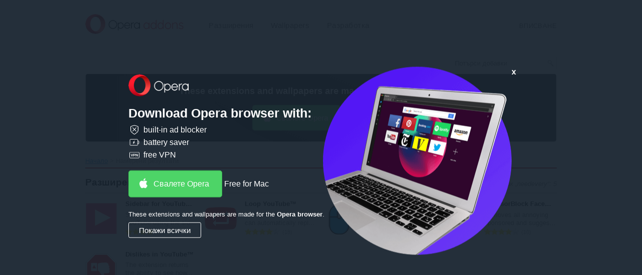

--- FILE ---
content_type: text/html; charset=utf-8
request_url: https://addons.opera.com/bg/search/?developer=needevery
body_size: 5531
content:






<!doctype html>
<html dir="ltr" lang="bg" >
  <head>
    
    <!-- Google Analytics -->
    <script nonce="gLOD5JLQwycuOaKv7qdP8Q==">
        window.ga=window.ga||function(){(ga.q=ga.q||[]).push(arguments)};ga.l=+new Date;
        ga('create', 'UA-4118503-18', 'auto');
        ga('send', 'pageview');
    </script>
    <script async src='https://www.google-analytics.com/analytics.js' nonce="gLOD5JLQwycuOaKv7qdP8Q=="></script>
    <!-- End Google Analytics -->
    
    <meta charset="utf-8">
    <meta name="viewport" content="width=device-width">
    <title>Потърси - Добавки за Opera</title>

    <link rel="stylesheet" href="https://addons-static.operacdn.com/static/CACHE/css/output.3f8825077633.css" type="text/css">

    
  

  <meta property="og:title" content="Намерени резултати - Добавки за Opera" />
  <meta property="og:site_name" content="Добавки за Opera" />
  
  
    
    <meta property="og:description" content="Резултати за разработчик „needevery“" />
  
  
  <meta property="og:url" content="https://addons.opera.com/bg/search/?developer=needevery" />
  <meta property="og:type" content="website" />

  <meta property="og:image" content="https://addons-static.operacdn.com/static/catalog/images/Opera_100x100.png" />
  
  <meta property="og:image:secure_url" content="https://addons-static.operacdn.com/static/catalog/images/Opera_100x100.png" />
  <meta property="og:image:type" content="image/png" />
  <meta property="og:image:width" content="100" />
  <meta property="og:image:height" content="100" />


    <link rel="icon" href="https://addons-static.operacdn.com/static/header-footer/favicon/ico/opera.ico" type="image/png">
  </head>
  <body class="opera-branding">
    
      
      <a id="main-content-link" href="#main">Към главното съдържание</a>
    

    
    
    






<header id="header" class="ns--hf">
    <div class="hf--primary">
        <div class="hf--width-holder">
            <div class="hf--align-to-page-content">
                <div class="hf--main-nav" role="navigation">
                        <a class="hf--brand" href="/bg/">
                            <img src="https://addons-static.operacdn.com/static/header-footer/css/img/opera-addons.png"
                                srcset="https://addons-static.operacdn.com/static/header-footer/css/img/opera-addons.png 1x,
                                        https://addons-static.operacdn.com/static/header-footer/css/img/opera-addons%402x.png 2x"
                                alt="Добавки за Opera">
                        </a>
                    <div class="hf--menu">
                        <input id="hf--menu-switcher" class="hf--hide" type="checkbox">
                        <label class="hf--menu-switcher" for="hf--menu-switcher"></label>
                        <div>
                            <div>
                                <ul class="hf--main-nav-items" role="menu">
                                    



<li tabindex='-1' id='extensions' role='menuitem'>
    <a href='/bg/extensions/'
       class=''>
        Разширения
    </a>
</li>


<li tabindex='-1' id='themes' role='menuitem'>
    <a href='/bg/wallpapers/'
       class=''>
        Wallpapers
    </a>
</li>


<li tabindex='-1' id='developer' role='menuitem'>
    <a href='/developer/'
       class=''>
        Разработка
    </a>
</li>

                                    
                                    <li class="hf--menu-opposite">
                                        <a id='login' class='hf--login' href='/oauth2/login/?return_url=https%3A%2F%2Faddons.opera.com%2Fbg%2Fsearch%2F%3Fdeveloper%3Dneedevery&amp;service=addons'>Вписване</a>
                                    </li>
                                    
                                </ul>
                            </div>
                        </div>
                    </div>
                </div>
            </div>
        </div>
    </div>
</header>

    
    <div id="page-wrapper">
    


<header>
    <div class="header-wrapper">
      
      <form class="search" action="/bg/search/" method="GET">
        <input type="search" name="query" dir="ltr"
            value=""
            placeholder="Потърси добавки">
        <input type="submit">
      </form>
    </div>
</header>



    
  


<div class="get-opera get-opera-big">
    
  <p class="get-opera-title">
    
    <strong>These extensions and wallpapers are made for the <strong>Opera browser</strong>.</strong>
  </p>
  <div class="banner-button">
    


<a
  class="get-opera-link get-opera-btn"
  data-styled="true"
  data-type="banner"
  
  data-query-params="utm_medium=ip&amp;utm_source=addons_opera_com&amp;utm_campaign=computer_internal_promo&amp;utm_content=addons_non_opera_promo_box"
  href="https://www.opera.com/computer?utm_medium=ip&amp;utm_source=addons_opera_com&amp;utm_campaign=computer_internal_promo&amp;utm_content=addons_non_opera_promo_box"
  
  title="Свалете Opera">
  Свалете Opera
</a>
<span class="platform"></span>

  </div>

</div>

<div id="overlay">
  <div id="overlay-content">
    <img id="overlay-logo" src="https://addons-static.operacdn.com/static/catalog/images/get-opera/opera-logo.png">
    <p class="get-opera-title">
      
      <strong>Download Opera browser with:</strong>
    </p>
    
    <ul class="get-opera-features-list">
      
      <li class="get-opera-features-list--adblocker">built-in ad blocker</li>
      
      <li class="get-opera-features-list--battery-saver">battery saver</li>
      
      <li class="get-opera-features-list--free-vpn">free VPN</li>
    </ul>
    
    <div class="banner-button">
      


<a
  class="get-opera-link get-opera-btn overlay"
  data-styled="true"
  data-type="banner"
  
  data-query-params="utm_medium=ip&amp;utm_source=addons_opera_com&amp;utm_campaign=overlay&amp;utm_content=addons_non_opera_promo_box"
  href="https://www.opera.com/computer?utm_medium=ip&amp;utm_source=addons_opera_com&amp;utm_campaign=overlay&amp;utm_content=addons_non_opera_promo_box"
  
  title="Свалете Opera">
  Свалете Opera
</a>
<span class="platform"></span>

    </div>
    
    <p id="overlay-text">
      
      These extensions and wallpapers are made for the <strong>Opera browser</strong>.
    </p>
    <div id="overlay-view-all">Покажи всички</div>
  </div>
  <div id="overlay-image">
    <span id="overlay-close"><strong>x</strong></span>
    <img src="https://addons-static.operacdn.com/static/catalog/images/get-opera/laptop-big-1.png">
  </div>
</div>



    
      <nav class="breadcrumb" itemscope itemtype="https://schema.org/SiteNavigationElement">
        
        <ul>
          
  
            
            <li><a href="/bg/" itemprop="url">Начало</a></li>
          
  
  <li>Намерени резултати</li>

        </ul>
      </nav>
    

    
  
    <section class="listing" id="main" role="main">
    
      
        <article class="extensions m-top-margin">
          <header class="header-listing h-border">
            <h1>
              
              Разширения
            </h1>
            <h2 class="h-slogan">
              
              
                
                Брой резултати за разработчик „needevery“: 5
              
              
            </h2>
          </header>
          <ul class="grid"><li class="package span-one-fourth s-top-margin"><a href="/bg/extensions/details/sidebar-for-youtubetm-12/"><div><img class="icon-pkg" width="64" height="64" src="https://addons-media.operacdn.com/media/extensions/70/283370/1.0.4-rev1/icons/icon_64x64_19b7fbcd180327087ffd9050ca4c4ee8.png"
       alt="Икона за Sidebar for YouTube™"><h4 dir="ltr" class="h-pkg-name">Sidebar for YouTube™</h4><p dir="ltr" class="description ellipsis">
      Simple access to YouTube using the sidebar UI
    </p><p class="rating small" itemscope itemtype="https://schema.org/AggregateRating"><span class="meter"><span title="" class="rating-4-0">Оценка: </span></span><span class="total-text">Общ брой оценки:</span><span class="total" itemprop="reviewCount">140</span><meta itemprop="ratingValue" content="" /></p></div></a></li><li class="package span-one-fourth s-top-margin"><a href="/bg/extensions/details/loop-youtubetm/"><div><img class="icon-pkg" width="64" height="64" src="https://addons-media.operacdn.com/media/extensions/74/282974/0.1.2-rev1/icons/icon_64x64_f69ed653a75a77bd3233748ae8db3cbf.png"
       alt="Икона за Loop YouTube™"><h4 dir="ltr" class="h-pkg-name">Loop YouTube™</h4><p dir="ltr" class="description ellipsis">
      With just one click, you can automatically replay videos with options for setting loop counts and loop duration.
    </p><p class="rating small" itemscope itemtype="https://schema.org/AggregateRating"><span class="meter"><span title="" class="rating-4-0">Оценка: </span></span><span class="total-text">Общ брой оценки:</span><span class="total" itemprop="reviewCount">18</span><meta itemprop="ratingValue" content="" /></p></div></a></li><li class="package span-one-fourth s-top-margin"><a href="/bg/extensions/details/allow-copy-right-click-2/"><div><img class="icon-pkg" width="64" height="64" src="https://addons-media.operacdn.com/media/extensions/42/282442/1.0.6-rev1/icons/icon_64x64_f298bc87225dd6d77073418cfe0a4020.png"
       alt="Икона за Allow Copy-Right Click"><h4 dir="ltr" class="h-pkg-name">Allow Copy-Right Click</h4><p dir="ltr" class="description ellipsis">
      Allow Right click, Allow copy, Selection on web sites that prevent it
    </p><p class="rating small" itemscope itemtype="https://schema.org/AggregateRating"><span class="meter"><span title="" class="rating-4-0">Оценка: </span></span><span class="total-text">Общ брой оценки:</span><span class="total" itemprop="reviewCount">10</span><meta itemprop="ratingValue" content="" /></p></div></a></li><li class="package span-one-fourth s-top-margin"><a href="/bg/extensions/details/sponsorblock-facebooktm-skip-sponsorships-2/"><div><img class="icon-pkg" width="64" height="64" src="https://addons-media.operacdn.com/media/extensions/42/282542/1.0.7-rev1/icons/icon_64x64_e9a41bcef97c7ad08095afd591fc6049.png"
       alt="Икона за SponsorBlock Facebook™ - Skip Sponsorships"><h4 dir="ltr" class="h-pkg-name">SponsorBlock Facebook™ - Skip Sponsorships</h4><p dir="ltr" class="description ellipsis">
      Removes all annoying sponsored and suggested posts from Facebook™, video without annoying Ads.
    </p><p class="rating small" itemscope itemtype="https://schema.org/AggregateRating"><span class="meter"><span title="" class="rating-4-0">Оценка: </span></span><span class="total-text">Общ брой оценки:</span><span class="total" itemprop="reviewCount">10</span><meta itemprop="ratingValue" content="" /></p></div></a></li><li class="package span-one-fourth s-top-margin"><a href="/bg/extensions/details/dislikes-in-youtubetm/"><div><img class="icon-pkg" width="64" height="64" src="https://addons-media.operacdn.com/media/extensions/30/282530/2.2.0-rev1/icons/icon_64x64_af0779726ee766a389f45038e0186b69.png"
       alt="Икона за Dislikes in YouTube™"><h4 dir="ltr" class="h-pkg-name">Dislikes in YouTube™</h4><p dir="ltr" class="description ellipsis">
      The extension returns the ability to see how many people YouTube video  have put dislikes.
    </p><p class="rating small" itemscope itemtype="https://schema.org/AggregateRating"><span class="meter"><span title="" class="rating-4-0">Оценка: </span></span><span class="total-text">Общ брой оценки:</span><span class="total" itemprop="reviewCount">415</span><meta itemprop="ratingValue" content="" /></p></div></a></li></ul><p class="listing-info">Не намирате каквото ви е необходимо? Разгледайте <a href="https://chrome.google.com/webstore/category/extensions">Chrome Web Store</a>.</p>
        </article>
          
            
              <nav class="pagination">
                  




              </nav>
            
          
        
      </section>
    

  


    
    
    </div>
    






<footer class="ns--hf">
    <div class="hf--top-side">
        <div class="hf--width-holder">
            <p class="hf--back"><span class="hf--text-uppercase back-to-top">Top</span>
            </p>
        </div>
        <div class="hf--social">
            <div class="hf--width-holder">
                <p class="hf--social-headline hf--hide">Follow Opera</p>
                <div class="hf--social-icons">
                    <a class="facebook" href="https://facebook.com/opera" data-event-action="hf-footer-social-item" data-event-category="hf">
                        <span class="hf--hide">Facebook</span>
                    </a>
                    <a class="twitter" href="https://twitter.com/opera" data-event-action="hf-footer-social-item" data-event-category="hf">
                        <span class="hf--hide">Twitter</span>
                    </a>
                    <a class="youtube" href="https://www.youtube.com/opera" data-event-action="hf-footer-social-item" data-event-category="hf">
                        <span class="hf--hide">Youtube</span>
                    </a>
                    <a class="linkedin" href="https://www.linkedin.com/company/opera-software" data-event-action="hf-footer-social-item" data-event-category="hf">
                        <span class="hf--hide">LinkedIn</span>
                    </a>
                    <a class="instagram" href="https://www.instagram.com/opera/" data-event-action="hf-footer-social-item" data-event-category="hf">
                        <span class="hf--hide">Instagram</span>
                    </a>
                </div>
            </div>
        </div>
    </div>
    <div class="hf--links">
        <div class="hf--width-holder">
            <ul class="hf--links-section">
                <li><strong class="hf--text-uppercase">Download Opera</strong>
                </li>
                <li><a class="hf--text-regular" href="https://www.opera.com/computer">Computer browsers</a></li>
                <li class="hf--links-sep"><a class="hf--text-regular" href="https://www.opera.com/mobile">Mobile apps</a></li>
                <li><a class="hf--text-regular" href="https://dev.opera.com/">Dev.Opera</a></li>
                <li><a class="hf--text-regular" href="https://www.opera.com/computer/beta">Beta version</a></li>
                </ul>
                <ul class="hf--links-section">
                <li><strong class="hf--text-uppercase">Services</strong>
                </li>
                <li><a class="hf--text-regular" href="https://addons.opera.com">Добавки</a></li>
                <li><a class="hf--text-regular last-link" href="https://auth.opera.com/account/login">Opera account</a></li>
                </ul>
                <ul class="hf--links-section">
                <li><strong class="hf--text-uppercase">Need help?</strong>
                </li>
                <li><a class="hf--text-regular" href="https://www.opera.com/help">Помощ и поддръжка</a>
                </li>
                <li><a class="hf--text-regular" href="https://blogs.opera.com/">Блогове Opera</a></li>
                <li><a class="hf--text-regular last-link" href="https://forums.opera.com">Opera forums</a></li>
                </ul>
                <ul class="hf--links-section">
                <li><strong class="hf--text-uppercase">Company</strong>
                </li>
                <li><a class="hf--text-regular" href="https://www.opera.com/jobs">Jobs</a></li>
                <li><a class="hf--text-regular" href="https://www.opera.com/b2b">Become a partner</a></li>
                <li><a class="hf--text-regular" href="https://www.operasoftware.com/press">Press info</a></li>
                <li><a class="hf--text-regular" href="https://www.operasoftware.com/company/contact">Contact us</a></li>
                <li><a class="hf--text-regular last-link" href="https://www.opera.com/about">За Opera</a></li>
            </ul>
        </div>
    </div>
    <div class="hf--bottom-side hf--width-holder">
        <div class="hf--bottom-wrapper">
            <div class="hf--social">
                <p class="hf--social-headline hf--hide">Follow Opera</p>
                <div class="hf--social-icons">
                    <a class="facebook" href="https://facebook.com/opera" data-event-action="hf-footer-social-item" data-event-category="hf">
                        <span class="hf--hide">Facebook</span>
                    </a>
                    <a class="twitter" href="https://twitter.com/opera" data-event-action="hf-footer-social-item" data-event-category="hf">
                        <span class="hf--hide">Twitter</span>
                    </a>
                    <a class="youtube" href="https://www.youtube.com/opera" data-event-action="hf-footer-social-item" data-event-category="hf">
                        <span class="hf--hide">Youtube</span>
                    </a>
                    <a class="linkedin" href="https://www.linkedin.com/company/opera-software" data-event-action="hf-footer-social-item" data-event-category="hf">
                        <span class="hf--hide">LinkedIn</span>
                    </a>
                    <a class="instagram" href="https://www.instagram.com/opera/" data-event-action="hf-footer-social-item" data-event-category="hf">
                        <span class="hf--hide">Instagram</span>
                    </a>
                </div>
            </div>
            <div class="hf--copyrights">
                <ul class="hf--copyrights-items">
                    <li><strong>© Opera Software</strong></li>
                    <li><a href="https://www.opera.com/privacy">Privacy</a></li>
                    <li><a href="https://www.opera.com/terms">Terms of Service</a></li>
                </ul>
            </div>
            <div class="hf--controls">
                <div class="hf--language">
                    <span class="hf--language-selector-icon"><span class="hf--hide">Select your language:</span></span>
                    <span>
                        <select class="hf--language-selector">
                            
                            <option data-name="id" value="/id/search/?developer=needevery">Indonesia</option>
                            
                            <option data-name="id" value="/sr-me/search/?developer=needevery">Crnogorski</option>
                            
                            <option data-name="id" value="/cs/search/?developer=needevery">Čeština</option>
                            
                            <option data-name="id" value="/da/search/?developer=needevery">Dansk</option>
                            
                            <option data-name="id" value="/de/search/?developer=needevery">Deutsch</option>
                            
                            <option data-name="id" value="/el/search/?developer=needevery">Ελληνικά</option>
                            
                            <option data-name="id" value="/en/search/?developer=needevery">English</option>
                            
                            <option data-name="id" value="/en-gb/search/?developer=needevery">English (United Kingdom)</option>
                            
                            <option data-name="id" value="/es/search/?developer=needevery">Español</option>
                            
                            <option data-name="id" value="/es-419/search/?developer=needevery">Español (Latinoamérica)</option>
                            
                            <option data-name="id" value="/fi/search/?developer=needevery">Suomi</option>
                            
                            <option data-name="id" value="/fr/search/?developer=needevery">Français</option>
                            
                            <option data-name="id" value="/fr-ca/search/?developer=needevery">Français (Canada)</option>
                            
                            <option data-name="id" value="/fy/search/?developer=needevery">Frysk</option>
                            
                            <option data-name="id" value="/gd/search/?developer=needevery">Gàidhlig</option>
                            
                            <option data-name="id" value="/he/search/?developer=needevery">עברית</option>
                            
                            <option data-name="id" value="/hi/search/?developer=needevery">हिन्दी</option>
                            
                            <option data-name="id" value="/it/search/?developer=needevery">Italiano</option>
                            
                            <option data-name="id" value="/hu/search/?developer=needevery">Magyar</option>
                            
                            <option data-name="id" value="/ko/search/?developer=needevery">한국어</option>
                            
                            <option data-name="id" value="/ms/search/?developer=needevery">Melayu</option>
                            
                            <option data-name="id" value="/nl/search/?developer=needevery">Nederlands</option>
                            
                            <option data-name="id" value="/nb/search/?developer=needevery">Norsk (bokmål)</option>
                            
                            <option data-name="id" value="/pl/search/?developer=needevery">Polski</option>
                            
                            <option data-name="id" value="/pt/search/?developer=needevery">Português</option>
                            
                            <option data-name="id" value="/pt-br/search/?developer=needevery">Português (Brasil)</option>
                            
                            <option data-name="id" value="/sk/search/?developer=needevery">Slovenčina</option>
                            
                            <option data-name="id" value="/sv/search/?developer=needevery">Svenska</option>
                            
                            <option data-name="id" value="/vi/search/?developer=needevery">Tiếng Việt</option>
                            
                            <option data-name="id" value="/th/search/?developer=needevery">ไทย</option>
                            
                            <option data-name="id" value="/tl/search/?developer=needevery">Tagalog</option>
                            
                            <option data-name="id" value="/tr/search/?developer=needevery">Türkçe</option>
                            
                            <option data-name="id" value="/be/search/?developer=needevery">Беларуская</option>
                            
                            <option data-name="id" value="/bg/search/?developer=needevery" selected>Български</option>
                            
                            <option data-name="id" value="/ru/search/?developer=needevery">Русский</option>
                            
                            <option data-name="id" value="/uk/search/?developer=needevery">Українська</option>
                            
                            <option data-name="id" value="/ar/search/?developer=needevery">العربية</option>
                            
                            <option data-name="id" value="/zh-cn/search/?developer=needevery">中文（中国）</option>
                            
                            <option data-name="id" value="/zh-tw/search/?developer=needevery">中文（台灣）</option>
                            
                            <option data-name="id" value="/ja/search/?developer=needevery">日本語</option>
                            
                        </select>
                    </span>
                </div>
                <div class="hf--nav">
                    <div class="hf--width-holder">
                        <p class="hf--back"><span class="hf--text-uppercase back-to-top" href="#">Top</span>
                        </p>
                    </div>
                </div>
            </div>
        </div>
    </div>
</footer>


    

    <script src="https://addons-static.operacdn.com/static/CACHE/js/catalog.6d82cc3f4bc6.js"></script>

    
    

  </body>
</html>
